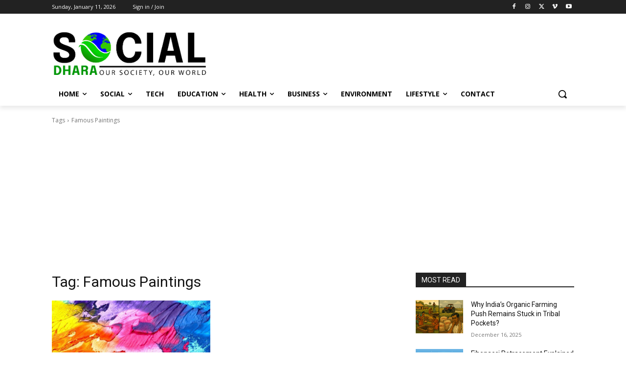

--- FILE ---
content_type: text/html; charset=utf-8
request_url: https://www.google.com/recaptcha/api2/aframe
body_size: 267
content:
<!DOCTYPE HTML><html><head><meta http-equiv="content-type" content="text/html; charset=UTF-8"></head><body><script nonce="S12pA42pYnJHJodOhIwFZQ">/** Anti-fraud and anti-abuse applications only. See google.com/recaptcha */ try{var clients={'sodar':'https://pagead2.googlesyndication.com/pagead/sodar?'};window.addEventListener("message",function(a){try{if(a.source===window.parent){var b=JSON.parse(a.data);var c=clients[b['id']];if(c){var d=document.createElement('img');d.src=c+b['params']+'&rc='+(localStorage.getItem("rc::a")?sessionStorage.getItem("rc::b"):"");window.document.body.appendChild(d);sessionStorage.setItem("rc::e",parseInt(sessionStorage.getItem("rc::e")||0)+1);localStorage.setItem("rc::h",'1768648171738');}}}catch(b){}});window.parent.postMessage("_grecaptcha_ready", "*");}catch(b){}</script></body></html>